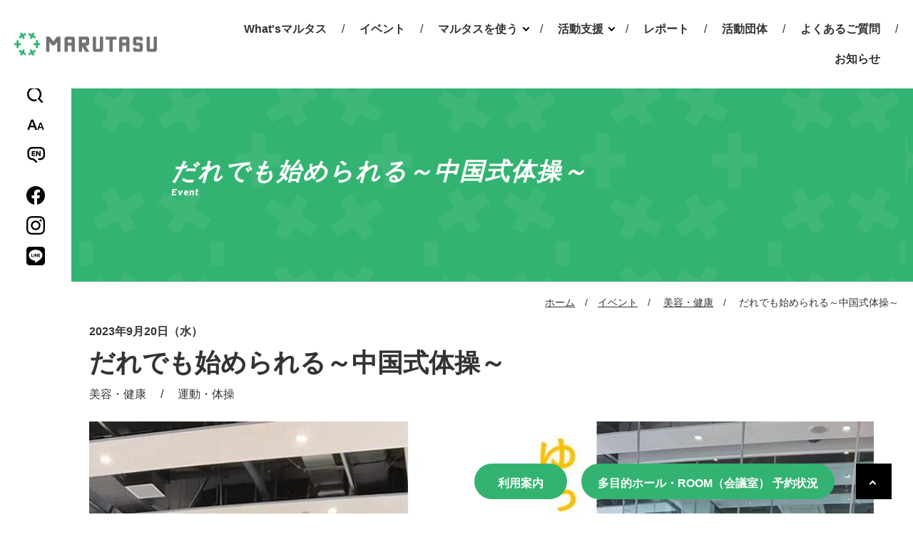

--- FILE ---
content_type: text/html; charset=utf-8
request_url: https://marugame-marutasu.jp/event/health/entry-9751.html
body_size: 5692
content:
<!DOCTYPE html>
<html lang="ja">
<head>
  <meta charset="utf-8">
  
<!-- Google Tag Manager -->
<script>(function(w,d,s,l,i){w[l]=w[l]||[];w[l].push({'gtm.start':
new Date().getTime(),event:'gtm.js'});var f=d.getElementsByTagName(s)[0],
j=d.createElement(s),dl=l!='dataLayer'?'&l='+l:'';j.async=true;j.src=
'https://www.googletagmanager.com/gtm.js?id='+i+dl;f.parentNode.insertBefore(j,f);
})(window,document,'script','dataLayer','GTM-M5HJD5W');</script>
<!-- End Google Tag Manager -->


<!-- TODO: Google Tag Maneger設置 -->

  <meta http-equiv="X-UA-Compatible" content="IE=edge">

  
  <title>だれでも始められる～中国式体操～ | イベント | 丸亀市市民交流活動センターマルタス</title>
  

  <meta property="og:url" content="https://marugame-marutasu.jp/event/health/entry-9751.html">
<meta property="og:site_name" content="香川県丸亀市のまちづくりの拠点-丸亀市市民交流活動センターマルタス">










<meta property="og:title" content="だれでも始められる～中国式体操～ | 丸亀市市民交流活動センターマルタス">
<meta property="og:type" content="article">






<meta property="og:image" content="https://marugame-marutasu.jp//themes/main/images/img_ogp.jpg">

<meta property="og:description" content="">
<meta name="description" content="">
<meta name="keywords" content="だれでも始められる～中国式体操～,">






  <link rel="preconnect" href="https://fonts.gstatic.com">
<link href="https://fonts.googleapis.com/css2?family=Barlow:ital,wght@0,400;0,700;1,700&display=swap" rel="stylesheet">

<link href="/themes/system/css/acms.css?date=20250520110531" rel="stylesheet">
<link href="/themes/system/css/acms-admin.min.css?date=20250520110531" rel="stylesheet">
<link href="/themes/main/css/main.css?date=20240513191610" rel="stylesheet">

<link rel="canonical" href="https://marugame-marutasu.jp/event/health/entry-9751.html">

  <meta name="viewport" content="width=device-width,initial-scale=1">
<meta name="format-detection" content="telephone=no">
<link rel="alternate" type="application/rss+xml" title="RSS 2.0" href="https://marugame-marutasu.jp/event/rss2.xml">

  <link rel="stylesheet" href="/themes/main/css/cms.css?date=20240501173832">
  <link rel="stylesheet" href="/themes/main/css/event.css?date=20230920172201">

  <script src="/js/library/jquery/jquery-3.4.1.min.js" charset="UTF-8"></script>


<script src="/acms.js?uaGroup=PC&amp;domains=marugame-marutasu.jp&amp;jsDir=js/&amp;themesDir=/themes/&amp;bid=2&amp;cid=10&amp;eid=9751&amp;bcd=event&amp;jQuery=3.6.1&amp;jQueryMigrate=migrate-3.0.1&amp;mediaClientResize=on&amp;fulltimeSSL=1&amp;v=8a6fc0c6f5a1dcf2d8ca1eb3b5c7d817&amp;umfs=128M&amp;pms=128M&amp;mfu=20&amp;lgImg=width:1400&amp;jpegQuality=85&amp;mediaLibrary=on&amp;edition=standard&amp;urlPreviewExpire=48&amp;timemachinePreviewDefaultDevice=PC&amp;ccd=health&amp;ecd=entry-9751.html&amp;scriptRoot=/" id="acms-js"></script>


<script src="/themes/main/js/prefetch.js?date=20200310145340"></script>
<!--[if lte IE 9]><script src="/themes/main/js/html5shiv-printshiv.js?date=20200310145340"></script><![endif]-->
<!--[if IE 8]><meta http-equiv="X-UA-Compatible" content="IE=8"><![endif]-->

<meta name="csrf-token" content="0f76b61ee47ae739de529893521419b7400d500fb6ffda2ba3710fc2a0faf56c"><script type="text/javascript" src="/js/dest/vendor.js?date=20250520110531" charset="UTF-8" async defer></script>
<script type="text/javascript" src="/js/dest/index.js?date=20250520110531" charset="UTF-8" async defer></script>
<meta name="generator" content="a-blog cms" />
</head>
<body>
  
<!-- Google Tag Manager (noscript) -->
<noscript><iframe src="https://www.googletagmanager.com/ns.html?id=GTM-M5HJD5W"
height="0" width="0" style="display:none;visibility:hidden"></iframe></noscript>
<!-- End Google Tag Manager (noscript) -->


<!-- TODO: Google Tag Maneger設置 -->


<!-- ▼ admin ======================================================= -->


<!-- ▲ admin ======================================================= -->

<div class="body">
<div class="wrap">

  <!-- ▼ header ====================================================== -->
  <header class="header" id="header">
  <div class="header--inner">
    <div class="header--logo top"><a href="https://marugame-marutasu.jp/"><img class="lazyload" data-src="/themes/main/images/top/logo_top.png" alt="MARUTASU"></a></div>
    <div class="header--logo lower"><a href="https://marugame-marutasu.jp/"><img class="lazyload white" data-src="/themes/main/images/common/logo-white.png" alt="MARUTASU"><img class="black" src="/themes/main/images/common/logo.png" alt="MARUTASU"></a></div>

    <div class="globalNav">
      <ul class="globalNav--wrap">
        <li class="globalNav--item"><a href="https://marugame-marutasu.jp/about/">What'sマルタス</a></li>
        <li class="globalNav--item"><a href="https://marugame-marutasu.jp/event/">イベント</a></li>
        <li class="globalNav--item nest"><a href="https://marugame-marutasu.jp/service/">マルタスを使う</a>
          <ul class="globalNav--nestList">
            <li class="globalNav--nestItem"><a href="https://marugame-marutasu.jp/service/activity.html">市民活動支援<br>サービス</a></li>
            <li class="globalNav--nestItem"><a href="https://marugame-marutasu.jp/service/kids.html">キッズスペース</a></li>
            <li class="globalNav--nestItem"><a href="https://marugame-marutasu.jp/service/rental.html">多目的ホール・<br>ROOM（会議室）</a></li>
            <li class="globalNav--nestItem"><a href="https://marugame-marutasu.jp/service/study.html">学習スペース</a></li>
          </ul>
        </li>
        <li class="globalNav--item nest"><a href="https://marugame-marutasu.jp/activity/">活動支援</a>
          <ul class="globalNav--nestList">
            <li class="globalNav--nestItem"><a href="https://marugame-marutasu.jp/service/activity.html">市民活動とは</a></li>
            <li class="globalNav--nestItem"><a href="https://marugame-marutasu.jp/activity-news/">お知らせ</a></li>
            <li class="globalNav--nestItem"><a href="https://marugame-marutasu.jp/bid/2/cid/16/tag/%E7%9B%B8%E8%AB%87/">予約相談会</a></li>
            <li class="globalNav--nestItem"><a href="https://marugame-marutasu.jp/activity-subsidy/">助成金情報</a></li>
          </ul>
        </li>
        <li class="globalNav--item"><a href="https://marugame-marutasu.jp/introduction/">レポート</a></li>
        <li class="globalNav--item"><a href="https://marugame-marutasu.jp/group/">活動団体</a></li>
        <li class="globalNav--item"><a href="https://marugame-marutasu.jp/faq/">よくあるご質問</a></li>
        <li class="globalNav--item"><a href="https://marugame-marutasu.jp/news/">お知らせ</a></li>
      </ul>
    </div>
  </div>

  <div class="otherNavArea">
    <ul class="utilityNav">
      <li class="utilityNav--item search"><a href="#"><img class="lazyload" data-src="/themes/main/images/common/icon_search.png" alt=""></a>
        <div class="utilityNav--body">
          <div class="utilityNav--icon"><img class="lazyload" data-src="/themes/main/images/common/icon_search-white.png" alt=""></div>
          <div class="utilityNav--contain">
            <script async src="https://cse.google.com/cse.js?cx=1699d64ef74b1e968"></script>
            <div class="gcse-searchbox-only"></div>
          </div>
        </div>
      </li>
      <li class="utilityNav--item size"><a href="#"><img class="lazyload" data-src="/themes/main/images/common/icon_size.png" alt=""></a>
        <div class="utilityNav--body">
          <div class="utilityNav--icon"><img class="lazyload" data-src="/themes/main/images/common/icon_size-white.png" alt=""></div>
          <div class="utilityNav--contain">
            <input type="radio" name="size" value="normal" id="sizeNormal" checked><label for="sizeNormal">標準</label>
            <input type="radio" name="size" value="large" id="sizeLarge"><label for="sizeLarge">拡大</label>
          </div>
        </div>
      </li>
      <li class="utilityNav--item lang"><a href="#"><img class="lazyload" data-src="/themes/main/images/common/icon_language.png" alt=""></a>
        <div class="utilityNav--body">
          <div class="utilityNav--icon"><img class="lazyload" data-src="/themes/main/images/common/icon_language-white.png" alt=""></div>
          <div class="utilityNav--contain">
            <input type="radio" name="language" value="ja" data-lang="ja" id="langJa" checked><label for="langJa">日本語</label>
            <input type="radio" name="language" value="en" data-lang="en" id="langEn"><label for="langEn">English</label>
            <input type="radio" name="language" value="cn" data-lang="cn" id="langCn"><label for="langCn">中文簡体</label>
            <input type="radio" name="language" value="es" data-lang="es" id="langEs"><label for="langEs">Español</label>
          </div>
        </div>
      </li>
    </ul>

    <ul class="snsNav">
      <li class="snsNav--item"><a href="https://www.facebook.com/marutasu.marugame" target="_blank" rel="noopener"><img class="lazyload" data-src="/themes/main/images/common/icon_facebook.png" alt=""></a></li>
      <li class="snsNav--item"><a href="https://www.instagram.com/marutasu_marugame/" target="_blank" rel="noopener"><img class="lazyload" data-src="/themes/main/images/common/icon_instagram.png" alt=""></a></li>
      <li class="snsNav--item"><a href="https://lin.ee/rUGwKhC" target="_blank" rel="noopener"><img class="lazyload" data-src="/themes/main/images/common/icon_line.png" alt=""></a></li>
    </ul>
  </div>


  <div class="hambergurBtn toggle" id="hambergurBtn">
    <div class="hambergurBtn--icon">
      <span></span>
      <span></span>
      <span></span>
    </div>
  </div>


  <div class="hambergurMenu" id="hambergurMenu">
    <div class="hambergurMenu--wrap">
      <ul class="hambergurMenu--sns">
        <li class="snsNav--item"><a href="https://www.instagram.com/marutasu_marugame/" target="_blank" rel="noopener"><img class="lazyload" data-src="/themes/main/images/common/icon_instagram.png" alt=""></a></li>
        <li class="snsNav--item"><a href="https://www.facebook.com/marutasu.marugame/" target="_blank" rel="noopener"><img class="lazyload" data-src="/themes/main/images/common/icon_facebook.png" alt=""></a></li>
        <li class="snsNav--item"><a href="https://lin.ee/rUGwKhC" target="_blank" rel="noopener"><img class="lazyload" data-src="/themes/main/images/common/icon_line.png" alt=""></a></li>
      </ul>
      <div class="hambergurMenu--lang">
        <div class="hambergurMenu--langCap">Language : </div>
        <ul class="hambergurMenu--langList">
          <li class="hambergurMenu--langItem">日本語</li>
          <li class="hambergurMenu--langItem"><a href="https://marugame-marutasu.jp/en/" data-lang="en">English</a></li>
          <li class="hambergurMenu--langItem"><a href="https://marugame-marutasu.jp/cn/" data-lang="cn">中文簡体</a></li>
          <li class="hambergurMenu--langItem"><a href="https://marugame-marutasu.jp/es/" data-lang="es">Español</a></li>
        </ul>
      </div>

      <div class="hambergurMenu--search">
        <div class="hambergurMenu--searchIcon"><img class="lazyload" data-src="/themes/main/images/common/icon_search.png" alt=""></div>
        <div class="hambergurMenu--searchBody">
          <script async class="lazyload" data-src="https://cse.google.com/cse.js?cx=1699d64ef74b1e968"></script>
          <div class="gcse-searchbox-only"></div>
        </div>
      </div>

      <div class="hambergurMenu--btns">
        <div class="hambergurMenu--btn"><a href="https://marugame-marutasu.jp/guide/">利用案内</a></div>
        <div class="hambergurMenu--btn"><a href="https://marugame-marutasu.jp/reservation/">多目的ホール・ROOM（会議室）予約状況</a></div>
      </div>

      <ul class="hambergurMenu--links">
        <li class="hambergurMenu--item"><a href="https://marugame-marutasu.jp/">ホーム</a></li>
        <li class="hambergurMenu--item"><a href="https://marugame-marutasu.jp/about/">What'sマルタス</a></li>
        <li class="hambergurMenu--item"><a href="https://marugame-marutasu.jp/about/info/">施設案内</a></li>
        <li class="hambergurMenu--item"><a href="https://marugame-marutasu.jp/event/">イベント</a></li>
        <li class="hambergurMenu--item"><a href="https://marugame-marutasu.jp/group/">活動団体</a></li>
        <li class="hambergurMenu--item nest"><a href="https://marugame-marutasu.jp/service/">マルタスを使う</a>
          <ul class="hambergurMenu--nestList">
            <li class="hambergurMenu--nestItem"><a href="https://marugame-marutasu.jp/service/">マルタスを使う</a>
            <li class="hambergurMenu--nestItem"><a href="https://marugame-marutasu.jp/service/activity.html">市民活動支援サービス</a></li>
            <li class="hambergurMenu--nestItem"><a href="https://marugame-marutasu.jp/service/kids.html">キッズスペース</a></li>
            <li class="hambergurMenu--nestItem"><a href="https://marugame-marutasu.jp/service/rental.html">多目的ホール・ROOM（会議室）</a></li>
            <li class="hambergurMenu--nestItem"><a href="https://marugame-marutasu.jp/service/study.html">学習スペース</a></li>
          </ul>
        </li>
        <li class="hambergurMenu--item nest"><a href="https://marugame-marutasu.jp/activity/">活動支援</a>
          <ul class="hambergurMenu--nestList">
            <li class="hambergurMenu--nestItem"><a href="https://marugame-marutasu.jp/activity/">活動支援</a>
            <li class="hambergurMenu--nestItem"><a href="https://marugame-marutasu.jp/service/activity.html">市民活動とは</a></li>
            <li class="hambergurMenu--nestItem"><a href="https://marugame-marutasu.jp/activity-news/">お知らせ</a></li>
            <li class="hambergurMenu--nestItem"><a href="https://marugame-marutasu.jp/bid/2/cid/16/tag/%E7%9B%B8%E8%AB%87/">予約相談会</a></li>
            <li class="hambergurMenu--nestItem"><a href="https://marugame-marutasu.jp/activity-subsidy/">助成金情報</a></li>
          </ul>
        </li>
        <li class="hambergurMenu--item"><a href="https://marugame-marutasu.jp/introduction/">レポート</a></li>
        <li class="hambergurMenu--item"><a href="https://marugame-marutasu.jp/news/">お知らせ</a></li>
        <li class="hambergurMenu--item"><a href="https://marugame-marutasu.jp/access/">アクセス</a></li>
        <li class="hambergurMenu--item"><a href="https://marugame-marutasu.jp/guide/">利用案内</a></li>
        <li class="hambergurMenu--item"><a href="https://marugame-marutasu.jp/reservation/">多目的ホール・ROOM（会議室） 予約状況</a></li>
        <li class="hambergurMenu--item"><a href="https://marugame-marutasu.jp/faq/">よくある質問</a></li>
        <li class="hambergurMenu--item"><a href="https://marugame-marutasu.jp/privacy/">サイトポリシー</a></li>
      </ul>

      <div class="hambergurMenu--close toggle">close</div>
    </div>
  </div>
</header>

  <!-- ▲ header ====================================================== -->

  <!-- ▼ container =================================================== -->
  <div class="container">

    <!-- ▼ title =================================== -->
    <div class="pageTitle">
      <h1 class="pageTitle--heading">だれでも始められる～中国式体操～</h1>
      <div class="pageTitle--en">Event</div>
    </div>
    <!-- ▲ title =================================== -->

    <!-- ▼ topicpath =============================== -->
    
    <ol class="breadCrumb">
      <li class="breadCrumb--item"><a href="https://marugame-marutasu.jp/">ホーム</a></li><li class="breadCrumb--item"><a href="https://marugame-marutasu.jp/event/">イベント</a></li>
      <li class="breadCrumb--item"><a href="https://marugame-marutasu.jp/event/health/">美容・健康</a></li>
      <li class="breadCrumb--item"><a href="https://marugame-marutasu.jp/event/health/entry-9751.html">だれでも始められる～中国式体操～</a></li>
    </ol>
    
    <!-- ▲ topicpath =============================== -->

      <!-- ▼ content =========================================== -->
      <div class="content">
        <div id="jsChangeContents">

          

          

          <!-- ▼ entry ======================================================= -->
          

          <div class="acms-form-group">
            

            <!-- /acms-form-group -->
          </div>

          
          <div class="eventInfo">
            <div class="eventInfo--date">
              2023年9月20日（水）
              
              
            </div>
            <div class="eventInfo--title">だれでも始められる～中国式体操～</div>
            <div class="eventInfo--category">
              
              美容・健康
              
              　/　
              運動・体操
              
            </div>

            <div class="eventInfo--image">
              <img class="lazyload" data-src="/archives/002/202209/919ab6834ce3e51e8ec02cdf1ea476f21fb691d4ce7cee5ff4d59b5c4eda93ae.jpg" alt="" />
            </div>

            
            <div class="eventInfo--desc">
              「中国式体操」と聞いて、難しいイメージがありませんか？<br />
この体操は、のびのび、ゆっくりした動きで呼吸をととのえながら行う、中国の体操です。<br />
朝目覚めたばかりの体を起こし、さわやかな1日のはじまりをむかえられますように！
            </div>
            

            <table class="eventTable">
              <colgroup>
                <col width="20%">
                <col width="80%">
              </colgroup>

              <tbody>
                
                <tr>
                  <th>日付</th>
                  <td>2023年9月20日</td>
                </tr>
                
                
                <tr>
                  <th>時間</th>
                  <td>10時30分〜11時30分</td>
                </tr>
                

                
                <tr>
                  <th>場所</th>
                  <td>2階 ROOM2</td>
                </tr>
                

                
                <tr>
                  <th>参加費</th>
                  <td>500円（おつりのいらないように現金をお持ちください）</td>
                </tr>
                

                
                <tr>
                  <th>申込方法</th>
                  <td>事前予約（8月25日、午前7時よりWEB先行予約開始、午前10時より電話または1階市民活動支援カウンターにて予約受付開始）</td>
                </tr>
                

                
                <tr>
                  <th>対象</th>
                  <td>どなたでも</td>
                </tr>
                

                
                <tr>
                  <th>定員</th>
                  <td>5名</td>
                </tr>
                

                
                <tr>
                  <th>持ち物</th>
                  <td>動きやすい服装、飲み物、ハンドタオル</td>
                </tr>
                

                
                <tr>
                  <th>主催</th>
                  <td>暖心房教室</td>
                </tr>
                

                
                <tr>
                  <th>講師/先生</th>
                  <td>坂井 佐智代</td>
                </tr>
                

                
                <tr>
                  <th>協力</th>
                  <td>なし</td>
                </tr>
                

                
                <tr>
                  <th>問い合わせ先</th>
                  <td>0877-24-8877</td>
                  

                  
                <tr>
                  <th>ホームページ</th>
                  <td><a href="https://marugame-marutasu.jp/group/culture-art-sports/entry-3024.html" target="_blank" rel="noopener">暖心房教室</a></td>
                </tr>
                
              </tbody>
            </table>
          </div>
          

          
          <p class="_center">参加にあたっては<a href="https://marutasu.rsvsys.jp/info/guide" target="_blank" rel="noopener">こちら</a>の注意事項をご覧ください</p>
          <p class="_btn _btn-03 _center"><a href="https://marutasu.rsvsys.jp/reservations/event/751" target="_blank" rel="noopener">イベント予約申込</a></p>
          

          <article class="acms-entry">

            <div class="acms-inner">
              

              <section class="acms-grid">
                <div>
                  
                  
                </div>

                

                

                

                

                
              </section>

              
              <div class="social-icon">
<ul>
<li><a title="Facebook" class="facebook" href="https://www.facebook.com/share.php?u=https://marugame-marutasu.jp/event/health/entry-9751.html" onclick="window.open(this.href, 'FBwindow', 'width=650, height=450, menubar=no, toolbar=no, scrollbars=yes'); return false;">facebook</a></li>
<li><a title="x" class="x" href="https://twitter.com/share?url=https://marugame-marutasu.jp/event/health/entry-9751.html">X</a></li>
<li> <a title="LINE" class="line" href="https://line.me/R/msg/text/?https://marugame-marutasu.jp/event/health/entry-9751.html">line</a></li>
</ul>
</div>

              

            </div>
          </article>

          
          <!-- ▲ entry ======================================================= -->

          <!-- ▼ pagenavi ==================================================== -->
          
<!-- ▼ entry-navigation ============= -->
<div class="entryNav">
  <ul class="entryNav--list">
    <li class="entryNav--item new">&nbsp;
      <a href="https://marugame-marutasu.jp/event/health/entry-9755.html">&laquo;&nbsp;新しい記事</a>
    </li>
    <li class="entryNav--item home"><a href="https://marugame-marutasu.jp/event/">一覧に戻る</a></li>
    <li class="entryNav--item old">
      <a href="https://marugame-marutasu.jp/event/health/entry-9711.html">過去の記事&nbsp;&raquo;</a>&nbsp;</li>
  </ul>
  <!-- /entry-navigation -->
</div>
<!-- ▲ entry-navigation ============= -->





          <!-- ▲ pagenavi ==================================================== -->

          

        </div>
      </div>
      <!-- ▲ content =========================================== -->

  <!-- /container --></div>
  <!-- ▲ container =================================================== -->

  <!-- ▼ footer ====================================================== -->
  <div class="pageTop"><a href="#PageTop"></a></div>

<footer class="footer" id="footer">
  <div class="footer--wrap">
    <div class="footer--btns">
      <div class="footer--btn"><a href="https://marugame-marutasu.jp/guide/">利用案内</a></div>
      <div class="footer--btn"><a href="https://marugame-marutasu.jp/reservation/">多目的ホール・ROOM（会議室） 予約状況</a></div>
    </div>

    <div class="footerInfo">
      <div class="footerInfo--logo"><img class="lazyload" data-src="/themes/main/images/common/logo_footer.png" alt="MARUTASU"></div>

      <div class="footerInfo--company">丸亀市市民交流活動センター マルタス</div>
      <div class="footerInfo--address">〒763-0034 香川県丸亀市大手町2丁目4番11号</div>
      <div class="footerInfo--tel"><span class="_mr20">Tel <a href="tel:0877-24-8877">0877-24-8877</a></span>Fax 0877-85-6535</div>
      <div class="footerInfo--email">E-mail <a href="mailto:&#105;&#110;&#102;&#111;&#64;&#109;&#97;&#114;&#117;&#103;&#97;&#109;&#101;&#45;&#109;&#97;&#114;&#117;&#116;&#97;&#115;&#117;&#46;&#106;&#112;?subject=お問い合わせ" target="_self">&#105;&#110;&#102;&#111;&#64;&#109;&#97;&#114;&#117;&#103;&#97;&#109;&#101;&#45;&#109;&#97;&#114;&#117;&#116;&#97;&#115;&#117;&#46;&#106;&#112;</a></div>

      <ul class="footerInfo--snsList">
        <div class="footerInfo--snsItem"><a href="https://www.facebook.com/marutasu.marugame" target="_blank" rel="noopener"><img class="lazyload" data-src="/themes/main/images/common/icon_facebook.png" alt=""></a></div>
        <div class="footerInfo--snsItem"><a href="https://www.instagram.com/marutasu_marugame/" target="_blank" rel="noopener"><img class="lazyload" data-src="/themes/main/images/common/icon_instagram.png" alt=""></a></div>
        <div class="footerInfo--snsItem"><a href="https://lin.ee/rUGwKhC" target="_blank" rel="noopener"><img class="lazyload" data-src="/themes/main/images/common/icon_line.png" alt=""></a></div>
      </ul>

      <div class="footerInfo--copyright">&copy; 2020 MARUGAME MARUTASU</div>
    </div>


    <div class="megaMenu">
      <ul class="megaMenu--col">
        <li class="megaMenu--item"><a href="https://marugame-marutasu.jp/">ホーム</a></li>
        <li class="megaMenu--item"><a href="https://marugame-marutasu.jp/about/">What'sマルタス</a></li>
        <li class="megaMenu--item"><a href="https://marugame-marutasu.jp/about/info/">施設案内</a></li>
        <li class="megaMenu--item"><a href="https://marugame-marutasu.jp/event/">イベント</a></li>
      </ul>

      <ul class="megaMenu--col">
        <li class="megaMenu--item"><a href="https://marugame-marutasu.jp/group/">活動団体</a></li>
        <li class="megaMenu--item"><a href="https://marugame-marutasu.jp/service/">マルタスを使う</a></li>
        <li class="megaMenu--item"><a href="https://marugame-marutasu.jp/activity/">活動支援</a></li>
        <li class="megaMenu--item"><a href="https://marugame-marutasu.jp/introduction/">レポート</a></li>
      </ul>

      <ul class="megaMenu--col">
        <li class="megaMenu--item"><a href="https://marugame-marutasu.jp/news/">お知らせ</a></li>
        <li class="megaMenu--item"><a href="https://marugame-marutasu.jp/access/">アクセス</a></li>
        <li class="megaMenu--item"><a href="https://marugame-marutasu.jp/guide/">利用案内</a></li>
      </ul>

      <ul class="megaMenu--col">
        <li class="megaMenu--item"><a href="https://marugame-marutasu.jp/reservation/">多目的ホール・ROOM（会議室） 予約状況</a></li>
        <li class="megaMenu--item"><a href="https://marugame-marutasu.jp/faq/">よくある質問</a></li>
        <li class="megaMenu--item"><a href="https://marugame-marutasu.jp/privacy/">サイトポリシー</a></li>
      </ul>
    </div>


    <ul class="bannerArea">
      <li class="bannerArea--item"><a href="https://www.city.marugame.lg.jp/" target="_blank" rel="noopener"><img class="lazyload" data-src="/themes/main/images/common/bnr_footer_001.png" alt="丸亀市／MARUGAME CITY"></a></li>
    </ul>
  </div>
</footer>

  <!-- ▲ footer ====================================================== -->

<!-- /wrap --></div>
<!-- /body --></div>

  <script src="https://cdn.jsdelivr.net/npm/lazyload@2.0.0-rc.2/lazyload.min.js"></script>
<script type="text/javascript" src="/themes/main/js/common.js?date=20241025140545"></script>



</body>
</html>


--- FILE ---
content_type: image/svg+xml
request_url: https://marugame-marutasu.jp/themes/main/images/sns/xClick.svg
body_size: 211
content:
<?xml version="1.0" encoding="utf-8"?>
<!-- Generator: Adobe Illustrator 28.0.0, SVG Export Plug-In . SVG Version: 6.00 Build 0)  -->
<svg version="1.1" id="圖層_1" xmlns="http://www.w3.org/2000/svg" xmlns:xlink="http://www.w3.org/1999/xlink" x="0px" y="0px"
	 viewBox="0 0 100 100" style="enable-background:new 0 0 100 100;" xml:space="preserve">
<style type="text/css">
	.st0{display:none;}
	.st1{display:inline;fill:#110909;}
</style>
<g id="facebook" class="st0">
	<path class="st1" d="M62.5,50.4H51.2v30.5H38.1V50.4h-6.3v-10h6.3V34c0-8.8,3.8-14,14.1-14h11.9v10.8h-9.7c-2.9,0-3.2,1.5-3.2,4.3
		l0,5.4h13.1L62.5,50.4z"/>
</g>
<path d="M54.1,45.2l16.7-19.4h-4L52.3,42.7L40.8,25.8H27.4l17.5,25.5L27.4,71.6h4l15.3-17.8l12.2,17.8h13.3L54.1,45.2L54.1,45.2z
	 M48.7,51.5L46.9,49L32.8,28.8h6.1l11.4,16.3l1.8,2.5l14.8,21.2h-6.1L48.7,51.5L48.7,51.5z"/>
</svg>
